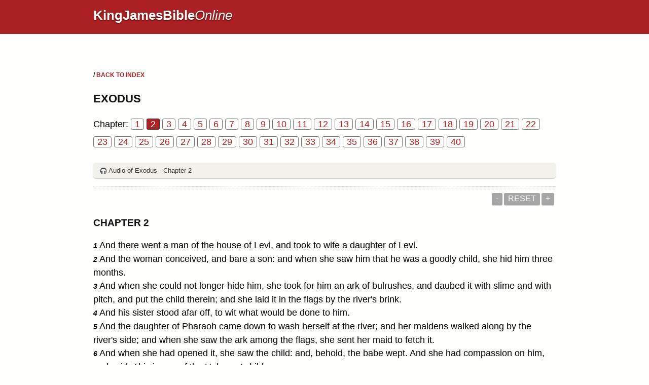

--- FILE ---
content_type: text/html
request_url: https://kingjamesbibleonline.com/exodus/chapter-2.htm
body_size: 3996
content:
<!DOCTYPE html PUBLIC "-//W3C//DTD XHTML 1.0 Transitional//EN" "https://www.w3.org/TR/xhtml1/DTD/xhtml1-transitional.dtd">
<html xmlns="https://www.w3.org/1999/xhtml" lang="en" xml:lang="en">
<head>
<meta http-equiv="Content-Type" content="text/html; charset=UTF-8" />
<title>Exodus chapter 2</title>
<meta name="description" content="Exodus, chapter 2 of the King James Version of the Holy Bible - with audio narration" />
<meta name="keywords" content="Audio, Bible, Holy, Old testament, New testament, scriptures,  salvation, faith, heaven, hell, God, Jesus" />
<!-- Mobile viewport optimisation -->
<link rel="shortcut icon" href="https://www.kingjamesbibleonline.com/favicon.ico" />
<meta name="viewport" content="width=device-width, initial-scale=1.0" />
<link rel="stylesheet" type="text/css" href="../_assets/css/css.css" />
<link rel="stylesheet" type="text/css" href="../_assets/css/style.css" />
<link rel="stylesheet" type="text/css" href="../_assets/css/page-player.css" />
<!--[if lte IE 7]>
<link href="../_assets/css/iehacks.css" rel="stylesheet" type="text/css" />
<![endif]-->
<!-- google analytics -->

<!--[if lt IE 9]>
<script src="https://html5shim.googlecode.com/svn/trunk/html5.js"></script>
<![endif]-->
<!--email-->
 <script language="javascript">
        function emailCurrentPage(){
            window.location.href="mailto:?subject="+document.title+"&body="+escape(window.location.href);
        }
    </script>
<!--/email-->	
</head><body>
<header class="ym-noprint">
<div class="ym-wrapper">
<div class="ym-wbox">
<h1><strong>KingJamesBible</strong><em>Online</em></h1>
</div>
</div>
</header>
<!--lang nav-->
<!--nav id="nav">
<div class="ym-wrapper">
<div class="ym-hlist">
<ul>
<li><a title="Home" href="../../../index.htm" target="_top">Home</a></li>
<li><a class="selected" href="../../../bibles/index.htm" target="_self">Bibles</a></li>
<li><a title="Playlist of Bible Book(s)" href="../../../bibles/audio/01_english/b02.htm" target="_top">Audio</a></li>
<li><a title="Selected Bible Verses" href="../../../bibles/verses/english/index.htm" target="_top">Verses</a></li>
<li><a title="Parallel Bibles" href="../../../bibles/parallel/n/kjv.htm" target="_top">Multi</a></li>
<li><a title="Resourcces" href="../../../bibles/resources/index.htm" target="_top">Resources</a></li>
<li><a title="Search" href="../../../bibles/search/index.htm" target="_top">Search</a></li>
<li><a title="Download this Bible [language]" href="../../../download/bibles/index.htm" target="_top">Download</a></li>
</ul>
</div>
</div>
</nav-->
<div class="ym-wrapper ym-noprint">
<div class="ym-wbox">
<!--share buttons-->
<div style="margin: 10px 1px 60px 20px;" align="right">
<!-- Facebook -->
<a title="Click to share on Facebook" href="https://www.facebook.com/sharer.php?u=https://kingjamesbibleonline.com/bibles/kj/exodus/chapter-2.htm" target="_blank"></a>
<!-- Twitter -->
<a title="Click to share on Twitter" href="https://twitter.com/share?url=https://kingjamesbibleonline.com/bibles/kj/exodus/chapter-2.htm&text=Read this page &hashtags=wordproject" target="_blank"></a>
<!-- Google+ -->
<a title="Click to share on Google plus" href="https://plus.google.com/share?url=https://kingjamesbibleonline.com/bibles/kj/exodus/chapter-2.htm" target="_blank"></a>
<!-- emailto -->
<a title="Click to share this page via email" href="javascript:emailCurrentPage()" target="_blank"></a>
</div>
<!--/share buttons-->
<div class=" ym-grid">
<div class="ym-g62 ym-gl breadCrumbs"> <!--a title="Home" href="https://www.kingjamesbibleonline.com/index.htm" target="_top">Home</a> / <a title="Bibles" href="../../index.htm" target="_self">Bibles</a--> /  <a href="../index.htm" target="_self">BACK TO INDEX</a></div>
</div>
</div>
</div>
<div id="main" class="ym-clearfix" role="main">
<div class="ym-wrapper">
<div class="ym-wbox">
<!--div class="textOptions"-->
<div class="textHeader">
<h2>Exodus</h2>
<p class="ym-noprint"> Chapter:
<a href="chapter-1.htm#0" class="chap">1</a>
<span class="chapread">2</span>
<a href="chapter-3.htm#0" class="chap">3</a> 
<a href="chapter-4.htm#0" class="chap">4</a> 
<a href="chapter-5.htm#0" class="chap">5</a> 
<a href="chapter-6.htm#0" class="chap">6</a> 
<a href="chapter-7.htm#0" class="chap">7</a> 
<a href="chapter-8.htm#0" class="chap">8</a> 
<a href="chapter-9.htm#0" class="chap">9</a> 
<a href="chapter-10.htm#0" class="chap">10</a> 
<a href="chapter-11.htm#0" class="chap">11</a> 
<a href="chapter-12.htm#0" class="chap">12</a> 
<a href="chapter-13.htm#0" class="chap">13</a> 
<a href="chapter-14.htm#0" class="chap">14</a> 
<a href="chapter-15.htm#0" class="chap">15</a> 
<a href="chapter-16.htm#0" class="chap">16</a> 
<a href="chapter-17.htm#0" class="chap">17</a> 
<a href="chapter-18.htm#0" class="chap">18</a> 
<a href="chapter-19.htm#0" class="chap">19</a> 
<a href="chapter-20.htm#0" class="chap">20</a> 
<a href="chapter-21.htm#0" class="chap">21</a> 
<a href="chapter-22.htm#0" class="chap">22</a> 
<a href="chapter-23.htm#0" class="chap">23</a> 
<a href="chapter-24.htm#0" class="chap">24</a> 
<a href="chapter-25.htm#0" class="chap">25</a> 
<a href="chapter-26.htm#0" class="chap">26</a> 
<a href="chapter-27.htm#0" class="chap">27</a> 
<a href="chapter-28.htm#0" class="chap">28</a> 
<a href="chapter-29.htm#0" class="chap">29</a> 
<a href="chapter-30.htm#0" class="chap">30</a> 
<a href="chapter-31.htm#0" class="chap">31</a> 
<a href="chapter-32.htm#0" class="chap">32</a> 
<a href="chapter-33.htm#0" class="chap">33</a> 
<a href="chapter-34.htm#0" class="chap">34</a> 
<a href="chapter-35.htm#0" class="chap">35</a> 
<a href="chapter-36.htm#0" class="chap">36</a> 
<a href="chapter-37.htm#0" class="chap">37</a> 
<a href="chapter-38.htm#0" class="chap">38</a> 
<a href="chapter-39.htm#0" class="chap">39</a> 
<a href="chapter-40.htm#0" class="chap">40</a> 
<!--end of chapters-->
</p>
<a name="0"></a>
</div><!--start audio link-->
<div class="textAudio ym-noprint"><ul class="playlist">
    <li class="noMargin">
<!--ref--><a href="http://audio5.wordfree.net/bibles/app/audio/1/2/2.mp3">Audio of Exodus - Chapter 2 </a></li><!--/audioRef-->
</ul>
</div>
<!--end audio-->
<hr />
<!--SizeText-->
<!--/div--><!--end of textOptions-->
<div style="margin: 10px 1px 20px 20px;" align="right"><a class="decreaseFont ym-button2">-</a><a class="resetFont ym-button2">Reset</a><a class="increaseFont ym-button2">+</a>
</div>
<!--/SizeText-->
<div class="textOptions"> <!--newmoved-->
<div class="textBody" id="textBody">
<h3>Chapter 2 </h3>
<!--... the Word of God:--> 
<p><span class="verse" id="1">1</span> And there went a man of the house of <span class="person">Levi</span>, and took to wife a daughter of <span class="person">Levi</span>. 
<br /><span class="verse" id="2">2</span> And the woman conceived, and bare a son: and when she saw him that he was a goodly child, she hid him three months. 
<br /><span class="verse" id="3">3</span> And when she could not longer hide him, she took for him an ark of bulrushes, and daubed it with slime and with pitch, and put the child therein; and she laid it in the flags by the river's brink. 
<br /><span class="verse" id="4">4</span> And his sister stood afar off, to wit what would be done to him. 
<br /><span class="verse" id="5">5</span> And the daughter of Pharaoh came down to wash herself at the river; and her maidens walked along by the river's side; and when she saw the ark among the flags, she sent her maid to fetch it. 
<br /><span class="verse" id="6">6</span> And when she had opened it, she saw the child: and, behold, the babe wept. And she had compassion on him, and said, This is one of the Hebrews' children. 
<br /><span class="verse" id="7">7</span> Then said his sister to Pharaoh's daughter, Shall I go and call to thee a nurse of the Hebrew women, that she may nurse the child for thee? 
<br /><span class="verse" id="8">8</span> And Pharaoh's daughter said to her, Go. And the maid went and called the child's mother. 
<br /><span class="verse" id="9">9</span> And Pharaoh's daughter said unto her, Take this child away, and nurse it for me, and I will give thee thy wages. And the woman took the child, and nursed it. 
<br /><span class="verse" id="10">10</span> And the child grew, and she brought him unto Pharaoh's daughter, and he became her son. And she called his name <span class="person">Moses</span>: and she said, Because I drew him out of the water. 
<br /><span class="verse" id="11">11</span> And it came to pass in those days, when <span class="person">Moses</span> was grown, that he went out unto his brethren, and looked on their burdens: and he spied an Egyptian smiting an Hebrew, one of his brethren. 
<br /><span class="verse" id="12">12</span> And he looked this way and that way, and when he saw that there was no man, he slew the Egyptian, and hid him in the sand. 
<br /><span class="verse" id="13">13</span> And when he went out the second day, behold, two men of the Hebrews strove together: and he said to him that did the wrong, Wherefore smitest thou thy fellow? 
<br /><span class="verse" id="14">14</span> And he said, Who made thee a prince and a judge over us? intendest thou to kill me, as thou killedst the Egyptian? And <span class="person">Moses</span> feared, and said, Surely this thing is known. 
<br /><span class="verse" id="15">15</span> Now when Pharaoh heard this thing, he sought to slay <span class="person">Moses</span>. But <span class="person">Moses</span> fled from the face of Pharaoh, and dwelt in the land of <span class="person">Midian</span>: and he sat down by a well. 
<br /><span class="verse" id="16">16</span> Now the priest of <span class="person">Midian</span> had seven daughters: and they came and drew water, and filled the troughs to water their father's flock. 
<br /><span class="verse" id="17">17</span> And the shepherds came and drove them away: but <span class="person">Moses</span> stood up and helped them, and watered their flock. 
<br /><span class="verse" id="18">18</span> And when they came to <span class="person">Reuel</span> their father, he said, How is it that ye are come so soon to day? 
<br /><span class="verse" id="19">19</span> And they said, An Egyptian delivered us out of the hand of the shepherds, and also drew water enough for us, and watered the flock. 
<br /><span class="verse" id="20">20</span> And he said unto his daughters, And where is he? why is it that ye have left the man? call him, that he may eat bread. 
<br /><span class="verse" id="21">21</span> And <span class="person">Moses</span> was content to dwell with the man: and he gave <span class="person">Moses</span> <span class="person">Zipporah</span> his daughter. 
<br /><span class="verse" id="22">22</span> And she bare him a son, and he called his name <span class="person">Gershom</span>: for he said, I have been a stranger in a strange land. 
<br /><span class="verse" id="23">23</span> And it came to pass in process of time, that the king of <span class="place">Egypt</span> died: and the children of <span class="place">Israel</span> sighed by reason of the bondage, and they cried, and their cry came up unto God by reason of the bondage. 
<br /><span class="verse" id="24">24</span> And God heard their groaning, and God remembered his covenant with <span class="person">Abraham</span>, with <span class="person">Isaac</span>, and with <span class="person">Jacob</span>. 
<br /><span class="verse" id="25">25</span> And God looked upon the children of <span class="place">Israel</span>, and God had respect unto them. 
</p>
<!--... sharper than any twoedged sword... -->
</div>
</div><!-- /textOptions -->
</div><!-- /ym-wbox end -->
</div><!-- /ym-wrapper end -->
</div><!-- /main -->
<div class="ym-wrapper">
<div class="ym-wbox">
<div class="alignRight ym-noprint">
<p><a title="Print this page" href="javascript:window.print()" class="ym-button">&nbsp;<img src="../_assets/img/printer.gif" alt="printer" width="25" height="25" align="absbottom" />&nbsp;</a> 
<a class="ym-button" title="Page TOP" href="#mytop">&nbsp;<img src="../_assets/img/arrow_up.png" alt="arrowup" width="25" height="25" align="absbottom" />&nbsp;</a>
<!--next chapter start-->
<a class="ym-button" title="Next chapter" href="chapter-3.htm#0">&nbsp;<img src="../_assets/img/arrow_right.png" alt="arrowright" align="absbottom" />&nbsp;</a></p>
<!--next chapter end-->
</div>
</div>
</div>
<footer>
<div class="ym-wrapper">
<div class="ym-wbox">
<center><p class="no-comments"> <a href="https://kingjamesbibleonline.com/genesis/chapter-1.htm"><font size="3"><button type="button">Genesis</button></font></a> <a href="https://kingjamesbibleonline.com/exodus/chapter-1.htm"><font size="3"><button type="button">Exodus</button></font></a> <a href="https://kingjamesbibleonline.com/leviticus/chapter-1.htm"><font size="3"><button type="button">Leviticus</button></font></a> <a href="https://kingjamesbibleonline.com/numbers/chapter-1.htm"><font size="3"><button type="button">Numbers</button></font></a> <a href="https://kingjamesbibleonline.com/deuteronomy/chapter-1.htm"><font size="3"><button type="button">Deuteronomy</button></font></a> <a href="https://kingjamesbibleonline.com/joshua/chapter-1.htm"><font size="3"><button type="button">Joshua</button></font></a> <a href="https://kingjamesbibleonline.com/judges/chapter-1.htm"><font size="3"><button type="button">Judges</button></font></a> <a href="https://kingjamesbibleonline.com/ruth/chapter-1.htm"><font size="3"><button type="button">Ruth</button></font></a> <a href="https://kingjamesbibleonline.com/1samuel/chapter-1.htm"><font size="3"><button type="button">1 Samuel</button></font></a> <a href="https://kingjamesbibleonline.com/2samuel/chapter-1.htm"><font size="3"><button type="button">2 Samuel</button></font></a> <a href="https://kingjamesbibleonline.com/1kings/chapter-1.htm"><font size="3"><button type="button">1 Kings</button></font></a> <a href="https://kingjamesbibleonline.com/2kings/chapter-1.htm"><font size="3"><button type="button">2 Kings</button></font></a> <a href="https://kingjamesbibleonline.com/1chronicles/chapter-1.htm"><font size="3"><button type="button">1 Chronicles</button></font></a> <a href="https://kingjamesbibleonline.com/2chronicles/chapter-1.htm"><font size="3"><button type="button">2 Chronicles</button></font></a> <a href="https://kingjamesbibleonline.com/ezra/chapter-1.htm"><font size="3"><button type="button">Ezra</button></font></a> <a href="https://kingjamesbibleonline.com/nehemiah/chapter-1.htm"><font size="3"><button type="button">Nehemiah</button></font></a> <a href="https://kingjamesbibleonline.com/esther/chapter-1.htm"><font size="3"><button type="button">Esther</button></font></a> <a href="https://kingjamesbibleonline.com/job/chapter-1.htm"><font size="3"><button type="button">Job</button></font></a> <a href="https://kingjamesbibleonline.com/psalms/chapter-1.htm"><font size="3"><button type="button">Psalms</button></font></a> <a href="https://kingjamesbibleonline.com/proverbs/chapter-1.htm"><font size="3"><button type="button">Proverbs</button></font></a> <a href="https://kingjamesbibleonline.com/ecclesiastes/chapter-1.htm"><font size="3"><button type="button">Ecclesiastes</button></font></a> <a href="https://kingjamesbibleonline.com/songofsolomon/chapter-1.htm"><font size="3"><button type="button">Song of Solomon</button></font></a> <a href="https://kingjamesbibleonline.com/isaiah/chapter-1.htm"><font size="3"><button type="button">Isaiah</button></font></a> <a href="https://kingjamesbibleonline.com/jeremiah/chapter-1.htm"><font size="3"><button type="button">Jeremiah</button></font></a> <a href="https://kingjamesbibleonline.com/lamentations/chapter-1.htm"><font size="3"><button type="button">Lamentations</button></font></a> <a href="https://kingjamesbibleonline.com/ezekiel/chapter-1.htm"><font size="3"><button type="button">Ezekiel</button></font></a> <a href="https://kingjamesbibleonline.com/daniel/chapter-1.htm"><font size="3"><button type="button">Daniel</button></font></a> <a href="https://kingjamesbibleonline.com/hosea/chapter-1.htm"><font size="3"><button type="button">Hosea</button></font></a> <a href="https://kingjamesbibleonline.com/joel/chapter-1.htm"><font size="3"><button type="button">Joel</button></font></a> <a href="https://kingjamesbibleonline.com/amos/chapter-1.htm"><font size="3"><button type="button">Amos</button></font></a> <a href="https://kingjamesbibleonline.com/obadiah/chapter-1.htm"><font size="3"><button type="button">Obadiah</button></font></a> <a href="https://kingjamesbibleonline.com/jonah/chapter-1.htm"><font size="3"><button type="button">Jonah</button></font></a> <a href="https://kingjamesbibleonline.com/micah/chapter-1.htm"><font size="3"><button type="button">Micah</button></font></a> <a href="https://kingjamesbibleonline.com/nahum/chapter-1.htm"><font size="3"><button type="button">Nahum</button></font></a> <a href="https://kingjamesbibleonline.com/habakkuk/chapter-1.htm"><font size="3"><button type="button">Habakkuk</button></font></a> <a href="https://kingjamesbibleonline.com/zephaniah/chapter-1.htm"><font size="3"><button type="button">Zephaniah</button></font></a> <a href="https://kingjamesbibleonline.com/haggai/chapter-1.htm"><font size="3"><button type="button">Haggai</button></font></a> <a href="https://kingjamesbibleonline.com/zechariah/chapter-1.htm"><font size="3"><button type="button">Zechariah</button></font></a> <a href="https://kingjamesbibleonline.com/malachi/chapter-1.htm"><font size="3"><button type="button">Malachi</button></font></a> <a href="https://kingjamesbibleonline.com/matthew/chapter-1.htm"><font size="3"><button type="button">Matthew</button></font></a> <a href="https://kingjamesbibleonline.com/mark/chapter-1.htm"><font size="3"><button type="button">Mark</button></font></a> <a href="https://kingjamesbibleonline.com/luke/chapter-1.htm"><font size="3"><button type="button">Luke</button></font></a> <a href="https://kingjamesbibleonline.com/john/chapter-1.htm"><font size="3"><button type="button">John</button></font></a> <a href="https://kingjamesbibleonline.com/acts/chapter-1.htm"><font size="3"><button type="button">Acts</button></font></a> <a href="https://kingjamesbibleonline.com/romans/chapter-1.htm"><font size="3"><button type="button">Romans</button></font></a> <a href="https://kingjamesbibleonline.com/1corinthians/chapter-1.htm"><font size="3"><button type="button">1 Corinthians</button></font></a> <a href="https://kingjamesbibleonline.com/2corinthians/chapter-1.htm"><font size="3"><button type="button">2 Corinthians</button></font></a> <a href="https://kingjamesbibleonline.com/galatians/chapter-1.htm"><font size="3"><button type="button">Galatians</button></font></a> <a href="https://kingjamesbibleonline.com/ephesians/chapter-1.htm"><font size="3"><button type="button">Ephesians</button></font></a> <a href="https://kingjamesbibleonline.com/philippians/chapter-1.htm"><font size="3"><button type="button">Philippians</button></font></a> <a href="https://kingjamesbibleonline.com/colossians/chapter-1.htm"><font size="3"><button type="button">Colossians</button></font></a> <a href="https://kingjamesbibleonline.com/1thessalonians/chapter-1.htm"><font size="3"><button type="button">1 Thessalonians</button></font></a> <a href="https://kingjamesbibleonline.com/2thessalonians/chapter-1.htm"><font size="3"><button type="button">2 Thessalonians</button></font></a> <a href="https://kingjamesbibleonline.com/1timothy/chapter-1.htm"><font size="3"><button type="button">1 Timothy</button></font></a> <a href="https://kingjamesbibleonline.com/2timothy/chapter-1.htm"><font size="3"><button type="button">2 Timothy</button></font></a> <a href="https://kingjamesbibleonline.com/titus/chapter-1.htm"><font size="3"><button type="button">Titus</button></font></a> <a href="https://kingjamesbibleonline.com/philemon/chapter-1.htm"><font size="3"><button type="button">Philemon</button></font></a> <a href="https://kingjamesbibleonline.com/hebrews/chapter-1.htm"><font size="3"><button type="button">Hebrews</button></font></a> <a href="https://kingjamesbibleonline.com/james/chapter-1.htm"><font size="3"><button type="button">James</button></font></a> <a href="https://kingjamesbibleonline.com/1peter/chapter-1.htm"><font size="3"><button type="button">1 Peter</button></font></a> <a href="https://kingjamesbibleonline.com/2peter/chapter-1.htm"><font size="3"><button type="button">2 Peter</button></font></a> <a href="https://kingjamesbibleonline.com/1john/chapter-1.htm"><font size="3"><button type="button">1 John</button></font></a> <a href="https://kingjamesbibleonline.com/2john/chapter-1.htm"><font size="3"><button type="button">2 John</button></font></a> <a href="https://kingjamesbibleonline.com/3john/chapter-1.htm"><font size="3"><button type="button">3 John</button></font></a> <a href="https://kingjamesbibleonline.com/jude/chapter-1.htm"><font size="3"><button type="button">Jude</button></font></a> <a href="https://kingjamesbibleonline.com/revelation/chapter-1.htm"><font size="3"><button type="button">Revelation</button></font></a> </p></center>
<p class="alignCenter"> &copy; <a href="https://kingjamesbibleonline.com">KingJamesBibleOnline.com</a> | <a href="https://facebook.com/kingjamesbibleverses" target="_top">Facebook</a> | <a href="https://instagram.com/kingjamesbibleverses" target="_top">Instagram</a> | 
<a href="https://pinterest.com/kjvbibleverses" target="_top">Pinterest</a> | 
<a href="https://twitter.com/kingjamesbible" target="_top">Twitter</a> |  <a href="https://youtube.com/kjvaudiobible" target="_top">YouTube</a>  
</p>
</div>
</div>
</footer>
</body></html>

--- FILE ---
content_type: text/css
request_url: https://kingjamesbibleonline.com/_assets/css/css.css
body_size: -141
content:
@import url(gray-theme.css);
@import url(base.css);
@import url(print.css);
@import url(screen-FULLPAGE-layout.css);
@import url(typography.css);
@import url(NavPanel.css);
@import url(font-awesome.min.css);

--- FILE ---
content_type: text/css
request_url: https://kingjamesbibleonline.com/_assets/css/style.css
body_size: 1840
content:
.w3_whatsapp_btn {
    background-image: url('icon.png');
    border: 1px solid rgba(0, 0, 0, 0.1);
    display: inline-block !important;
    position: relative;
    font-family: Arial,sans-serif;
    letter-spacing: .4px;
    cursor: pointer;
    font-weight: 400;
    text-transform: none;
    color: #fff;
    border-radius: 2px;
    background-color: #5cbe4a;
    background-repeat: no-repeat;
    line-height: 1.2;
    text-decoration: none;
    text-align: left;
}

.w3_whatsapp_btn_small {
    font-size: 12px;
    background-size: 16px;
    background-position: 5px 2px;
    padding: 3px 6px 3px 25px;
}

.w3_whatsapp_btn_medium {
    font-size: 16px;
    background-size: 20px;
    background-position: 4px 2px;
    padding: 4px 6px 4px 30px;
}

.w3_whatsapp_btn_large {
    font-size: 16px;
    background-size: 20px;
    background-position: 5px 5px;
    padding: 8px 6px 8px 30px;
    color: #fff;
}
a.whatsapp { color: #fff;}
/*old starts here*/
 a.special {
    color: #0000FF;
    outline: 0;
font-family: 'Raleway', sans-serif;
font-size: 11px;
text-decoration: underline;
}
.chap { 
	/*background-color: #F98A3F;*/
	border-bottom: 1px solid #333333;
	border-right: 1px solid #333333;
	border-left: 1px solid #333333;
	border-top: 1px solid #333333;
	border-color: #737373;
	padding-left: 7px;
	padding-right: 7px;
	font-size: 100%;
	font-weight: normal;
	xcolor: #EEFFFF;
	display:inline;
	line-height:200%;
	border-radius: 0.2em /*new 2019*/
}
.chapread { 
	background-color: #AA2023; /*#737373;*/
	border-bottom: 1px solid #333333;
	border-right: 1px solid #333333;
	border-left: 1px solid #333333;
	border-top: 1px solid #333333;
	padding-left: 7px;
	padding-right: 7px;
	font-size: 100%;
	font-weight: normal;
	color: #EEFFFF;
	display:inline;
	line-height:200%;
	border-radius: 0.2em /*new 2019*/
}

a.chap:hover {
  font-size: 100%; color: red; background-color: #F3F1EB; text-decoration: none
}
/* increase decrease button*/
	
	.ym-button2
	{
	display: inline-block;
	white-space: nowrap;
	background-color: 	 #a6a6a6; /* [disabled] #AA2023; */
	/* [disabled]border: 1px solid #FEFEFC; */
	-webkit-border-radius: 0.2em;
	-moz-border-radius: 0.2em;
	border-radius: 0.2em;
	color: #FEFEFC !important;
	cursor: pointer;
	font-size:.7em;
	margin: 0.1em;
	overflow: visible; /* removes extra side spacing in IE */
	text-decoration: none !important;
	padding-top: .2em;
	padding-right: 0.5em;
	padding-bottom: 0.3em;
	padding-left: 0.5em;
	line-height: 1.2em;
	-webkit-appearance: none;
	-moz-appearance: none;
	appearance: none;
	-webkit-box-shadow: 0px 1px 1px rgba(0,0,0,.2);
	-moz-box-shadow: 0px 1px 1px rgba(0,0,0,.2);
	box-shadow: 0px 1px 1px rgba(0,0,0,.2);
	text-transform: uppercase;
	}
	
.ym-button2:hover {
  background-color: #AA2023;
}
.ym-button2:active {
  background-color: #AA2023;
}
.ym-button2:visited {
  background-color: #AA2023;
}
.social-slide {
	height: 48px;
	width: 48px;
	margin: 0px 0px 0px 10px;
	float: right;
	-webkit-transition: all ease 0.3s;
	-moz-transition: all ease 0.3s;
	-o-transition: all ease 0.3s;
	-ms-transition: all ease 0.3s;
	transition: all ease 0.3s;
}
.social-slide:hover {
	background-position: 0px -48px;
	box-shadow: 0px 0px 4px 1px rgba(0,0,0,0.8);
}
.twitter-hover {
	background-image: url('../img/twitter-hover.png');
}
.facebook-hover {
	background-image: url('../img/facebook-hover.png');
}
.google-hover {
	background-image: url('../img/google-hover.png');
}
/*.linkedin-hover {
	background-image: url('../img/linkedin-hover.png');
}*/
.youtube-hover {
	background-image: url('../img/youtube-hover.png');
}
.email-hover {
	background-image: url('../img/email-hover.png');
}
/*this one in use:*/
.social-slide_2 {
	height: 30px;
	width: 30px;
	margin: 0px 0px 0px 10px;
	float: right;
	-webkit-transition: all ease 0.3s;
	-moz-transition: all ease 0.3s;
	-o-transition: all ease 0.3s;
	-ms-transition: all ease 0.3s;
	transition: all ease 0.3s;
}
.social-slide_2:hover {
	background-position: 0px -30px;
	box-shadow: 0px 0px 4px 1px rgba(0,0,0,0.0); /*change to 0,0,0,0.8 for margin*/
}
.twitter-hover_2 {
	background-image: url('../img/twitter-hover_2.png');
}
.facebook-hover_2 {
	background-image: url('../img/facebook-hover_2.png');
}
.google-hover_2 {
	background-image: url('../img/google-hover_2.png');
}
.linkedin-hover_2 {
	background-image: url('../img/linkedin-hover_2.png');
}
.email-hover_2 {
	background-image: url('../img/email-hover_2.png');
}


.logo { font-size:1.8em;
color:#FFF;
}
.background {
	background-color: #F3F1EB;
	padding: 1em;
	margin-top: 1em;
	margin-bottom: 1em;
}

.quote {
	font-variant: small-caps;
}

.red {
	color: #AA2023;
}
.word {
	color: #AA2023;
}
.centered {
	text-align:center;
}

.large {
	font-size: 1.6em;
}

.bold {
	font-weight:bold
}

.full-width {
	width: 100%;	
}
.text_ind {
	font-family: Arial, Helvetica, sans-serif;
	font-size: 18px;
	font-weight: normal;
	font-style: normal;
	}
.text_ind2 {
	font-size: 115%;
	padding-top: 10.5em;
	font-style: oblique;
	color: #000080;
	font-weight: bold;
	/* [disabled]padding-left: 0.8em; */
}
.toccolours{
	border:1px solid #aaa;
	background-color:#f9f9f9;
	padding:5px;font-size:100%
}
div.thumbinner{
	border:1px solid #cccccc;
	padding:3px !important;
	background-color:White;
	font-size:100%;
	text-align:center;
	overflow:hidden}

.textWarning {
	font-size: 70%;
	line-height: 120%;
	vertical-align: auto;
	font-weight: bold;
	margin-top: 1.4em;
}

.textOptions {
	margin-bottom: 0px;
	margin-top: 0px;
}

.textAudio {
	background-color: #FEFEFC;
	/* [disabled]padding-top: 10px; */
}

.textHeader {
	margin-bottom: 15px;
	padding-bottom: 0px;
	line-height: 140%;
	/* [disabled]margin-top: 15px; */
}
.textBody p {
	/* [disabled]border-bottom-style: solid; */
	margin-bottom: 0px;
	/* [disabled]padding-bottom: 5px; */
	/* [disabled]border-bottom-color: #E2E2E2; */
	/* [disabled]padding-top: 5px; */
	/* [disabled]border-bottom-width: 1px; */
	line-height: 1.5em !important;
}
#redborder {
	/* red at the bottom of pages */
  border: 2px;
  border-color: #AA2023;
  padding: 10px;
  border-radius: 25px;
  border-bottom: 6px solid #AA2023;
  background-colorx: lightgrey;
}
#redtop {
  border: 2px;
  border-color:#AA2126;
  padding: 10px;
  border-radius: 25px;
  border-top: 6px solid red;
  background-colorx: lightgrey;
}
#textBody br {
margin-top: 3px !important;
}

#textBody a {
	color: #000;
}
#textBody a:visited {
	text-decoration: none;
	color: #000;
	background: transparent;
}
#textBody a:hover {
	text-decoration: none;
	color: #000;
	background-color: #F3F1EB;
}
#textBody a:focus {
	text-decoration: none;
	color: #333;
	background: transparent;
}
#textBody a:active {
	text-decoration: none;
	background: transparent;
}
.verse {
	font-weight: bold;
	color: AA2023;
	font-size: 80%;
	font-style: italic;
	/* [disabled]vertical-align: super; */
}
.textNav {
	text-align: left;
	padding-top: 5px;
	padding-right: 0px;
	padding-bottom: 0px;
	padding-left: 0px;
}
.textFooter {
	text-align: right;
	padding-top: 0px;
	padding-right: 0px;
	padding-bottom: 5px;
	padding-left: 0px;
	line-height: 200%;
}
.align-right {
	text-align: right;
}

/* font resizer styles */

.fontresize {
margin: 0 0.5em 0 0;
}

.resetFont {
	font-size: 1em;
	line-height:1em;

}
.decreaseFont {
	font-size: 1em;
		line-height:1em;
}

.normalizeFont {
	font-size: 1em;
}

.increaseFont {
	font-size: 1em;
		line-height:1em;
}

#fontResizer {
margin: 0 0 1em 0;
font-size: 100%;
font-weight: bold;	

}

#fontResizer a:link {
	text-decoration: none;
}
#fontResizer a:visited {
	text-decoration: none;
}
#fontResizer a:hover {
	text-decoration: none;
}	

#fontResize, .block-fontResizer {
float: right;
margin: 0;
}
.breadCrumbs {
	font-size: 75%;
	padding-top: 0.5em;
	text-transform: none;
	font-style: normal;
	font-weight: bold;
	/* [disabled]padding-left: 0.8em; */
}

ul.list-bibles {
list-style-image: url('../img/book.png' ); 
/* [disabled nov2017]display: inline; */
padding-left: 2.0em /* [added nov2017]display: inline; */
	}
ul.list-audio {
list-style-image: url('../img/audio-headphones.png' ); 
/* [disabled nov2017]display: inline; */
padding-left: 2.0em /* [added nov2017]display: inline; */

	}
ul.list-verses {
list-style-image: url('../img/openbook.png' );
/* [disabled nov2017]display: inline; */
padding-left: 2.0em /* [added nov2017]display: inline; */
	}
ul.list-multi {
list-style-image: url('../img/multi.png' ); 
/* [disabled nov2017]display: inline; */
padding-left: 2.0em /* [added nov2017]display: inline; */
	}
ul.list-multi-2 {
list-style-image: url('../img/multi-2.png' ); 
/* [disabled nov2017]display: inline; */
padding-left: 2.0em /* [added nov2017]display: inline; */
	}
ul.list-page {
list-style-image: url('../img/page.png' ); 
/* [disabled nov2017]display: inline; */
padding-left: 2.0em /* [added nov2017]display: inline; */
	}
ul.list-download {
list-style-image: url('../img/download.png' ); 
/* [disabled nov2017]display: inline; */
padding-left: 2.0em /* [added nov2017]display: inline; */
	}
ul.list-www {
list-style-image: url('../img/www.png' ); 
/* [disabled nov2017]display: inline; */
padding-left: 2.0em /* [added nov2017]display: inline; */
	}	
blockquote {
    border-left: 4px solid #ccc;
    color: #a5a4a4;
    font-style: italic;
    margin: 30px 0 30px 15px;
    padding-left: 15px;    
}
.rslides {
  position: relative;
  list-style: none;
  overflow: hidden;
  width: 100%;
  padding: 0;
  margin: 0;
  }

.rslides ul {
	margin-top: 10px;
}
.rslides li {
  -webkit-backface-visibility: hidden;
  position: absolute;
  display: none;
  width: 100%;
  left: 0;
  top: 0;
  margin-left: 0px;
  }

.rslides li:first-child {
  position: relative;
  display: block;
  float: left;
  }

.rslides img {
  display: block;
  height: auto;
  float: left;
  width: 100%;
  border: 0;
  }

}


--- FILE ---
content_type: text/css
request_url: https://kingjamesbibleonline.com/_assets/css/page-player.css
body_size: 2306
content:
/*

 SoundManager 2: "page as playlist" example
 ------------------------------------------
 https://schillmania.com/projects/soundmanager2/

*/
.video-container {
    position: relative;
    padding-bottom: 56.25%;
    padding-top: 30px; height: 0; overflow: hidden;
}
 
.video-container iframe,
.video-container object,
.video-container embed {
    position: absolute;
    top: 0;
    left: 0;
    width: 100%;
    height: 100%;
}
.spectrum-container {
 display:none;
}

ul.use-spectrum li.sm2_playing .spectrum-container {
 position:absolute;
 left:0px;
 top:0px;
 margin-left:-266px;
 margin-top:-1px;
 display:block;
 background-color:#5588bb;
 border:1px solid #99ccff;
 border-radius:4px;
}

ul.use-spectrum .spectrum-box {
 position:relative;
 width:255px;
 font-size:1em;
 padding:2px 0px;
 height:1.2em;
 overflow:hidden;
}

ul.use-spectrum .spectrum-box .spectrum {
 position:absolute;
 left:0px;
 top:-2px;
 margin-top:20px;
 display:block;
 font-size:1px;
 width:1px;
 height:1px; /* set to 50px for a thick line, 1px for a thin line, etc. */
 overflow:hidden;
 background-color:#FEFEFC; /* FEFEFC*/
}

ul.playlist {
	list-style-type:none;
	margin:0px;
	padding:0px;
	font-size: 100%;
}

ul.playlist li {
	/* assume all items will be sounds rather than wait for onload etc. in this example.. may differ for your uses. */
		-webkit-box-shadow: 0px 1px 1px rgba(0,0,0,.2);
	-moz-box-shadow: 0px 1px 1px rgba(0,0,0,.2);
	box-shadow: 0px 1px 1px rgba(0,0,0,.2);
 position:relative;
	display:block;
	width:auto;
	font-size:80%;
	color:#666;
	padding-top:6px;
	padding-bottom:6px;
	padding-left:30px;
	padding-right:5px;
	border:none;
	/* letter-spacing:-1px; ZOMG WEB X.0. ;) */
	background-color:#F3F1EB; /* F3F1EB*/
	-webkit-border-radius:5px;
	-moz-border-radius:5px;
	border-radius:5px;
	-webkit-transition-property: hover;
	-webkit-transition: background-color 0.15s ease-in-out;
	-moz-transition: background-color 0.15s linear 0s; /* firefox 4 */
	-o-transition-property: background-color; /* opera 10.5 */
	-o-transition-duration: 0.15s;
	margin-top: 5px;
	margin-bottom: 5px;
	background-image:url(../img/audio-headphones.png);
	background-position:10px 50%;
	background-repeat:no-repeat;

}

ul.playlist li a {
 display:block;
 text-decoration:none;
 font-weight:normal;
 color:#333;
 font-size:100%;
 outline:none;
 position:relative;
 z-index:2;
}

ul.playlist li.sm2_playing,
ul.playlist li.sm2_paused,
ul.playlist li.sm2_playing a {
	color:#222;
	border-radius:3px;
}

ul.playlist li:hover {
	background-color:#EFEDE4;
	-webkit-box-shadow: 0px 1px 1px rgba(0,0,0,.4);
	-moz-box-shadow: 0px 1px 1px rgba(0,0,0,.4);
	box-shadow: 0px 1px 1px rgba(0,0,0,.4);
}

ul.playlist li:hover a {
 color:#222;
}

ul.playlist li.sm2_playing,
ul.playlist li.sm2_playing:hover {
	background:#cbc0a9 url(../img/audio-pause.png) no-repeat 10px 50%; /*img/audio-play.png*/
}

ul.playlist li.sm2_paused {
	background:#E2DCCF url(../img/audio-play.png) no-repeat 10px 50%;/*img/audio-pause.png*/
}

ul.playlist li.sm2_playing:hover a,
ul.playlist li.sm2_paused a {
	color:#333;
}

ul.playlist li .controls {
 display:none;
}

ul.playlist li .peak,
ul.playlist.use-peak li .peak {
 display:none;
 position:absolute;
 top:0.55em;
 right:0.5em;
}

ul.playlist li.sm2_playing .controls,
ul.playlist li.sm2_paused .controls {
 position:relative;
 display:block;
}

ul.playlist.use-peak li.sm2_playing .peak,
ul.playlist.use-peak li.sm2_paused .peak {
 display:inline;
 display:inline-block;
}

ul.playlist.use-peak li .peak {
 display:none; /* IE 7 */
}

ul.playlist li.sm2_paused .controls {
 background-color:#666;
}

ul.playlist li:hover .controls .statusbar {
 position:relative;
 cursor:ew-resize;
 cursor:-moz-grab;
 cursor:grab;
}

ul.playlist li.sm2_paused .controls .statusbar {
 background-color:#ccc;
}

ul.playlist li .controls {
	position:relative;
	margin-top:0.25em;
	margin-bottom:0.25em;
	background-color:#CCC;
}

ul.playlist li .controls .statusbar {
	position:relative;
	height:0.5em;
	background-color:#999;
	border:2px solid #FEFEFC;
	border-radius:2px;
	overflow:hidden;
	cursor:-moz-grab;
	cursor:grab;
}

ul.playlist li .controls.dragging .statusbar {
 cursor:-moz-grabbing;
 cursor:grabbing;
}

ul.playlist li .controls .statusbar .position,
ul.playlist li .controls .statusbar .loading,
ul.playlist li .controls .statusbar .annotation {
 position:absolute;
 left:0px;
 top:0px;
 height:0.5em;
}

ul.playlist li .controls .statusbar .position {
	background-color:#333;
	border-right:3px solid #9D261D;
	border-radius:3px;
}

ul.playlist li.sm2_paused .controls .statusbar .position {
 background-color:#666;
 border-color:#666;
}

ul.playlist li .controls .statusbar .loading {
 background-color:#eee;
}

ul.playlist li .controls .statusbar .position,
ul.playlist li .controls .statusbar .loading {
 width:0px;
}

ul.playlist li.sm2_playing a.sm2_link,
ul.playlist li.sm2_paused a.sm2_link {
 margin-right:4.5em; /* room for timing stuff */
}

ul.playlist li .timing {
	position:absolute;
	display:none;
	text-align:right;
	right:1em;
	top:1em;
	width:auto;
	height:1em;
	padding:3px 5px;
	background-color:#333;
	border:1px solid #999;
	border-radius:4px;
	letter-spacing:0px;
	font:55% monaco,"VT-100","lucida console",courier,system;
	line-height:1em;
	vertical-align:middle;
	color:#FEFEFC
}

ul.playlist.use-peak li .timing {
 right:4.25em;
}

ul.playlist li:hover .timing {
 z-index:2;
}

ul.playlist li .timing div.sm2_timing {
 margin:0px;
 padding:0px;
 margin-top:-1em;
}

ul.playlist li.sm2_playing .timing,
ul.playlist li.sm2_paused .timing {
 display:block;
}

ul.playlist li.sm2_paused .timing .sm2_position {
 text-decoration:blink; /* hee hee. first actual appropriate use? :D */
}

ul.playlist li.sm2_paused .timing,
ul.playlist.use-peak li.sm2_paused .peak {
	background-color:#666;
	border-color:#ccc;
}

/* peak data */

/* ul.playlist ... */

ul.playlist.use-peak li .peak {
 display:none;
 zoom:1;
 border:1px solid #99ccff;
 padding:2px;
 height:0.55em;
 border-radius:4px;
 background-color:#5588bb;
 width:0.8em;
 height:0.55em;
 margin-top:-3px;
}

ul.playlist.use-peak li .peak-box {
 position:relative;
 width:100%;
 height:0.55em;
 overflow:hidden;
}

ul.playlist li .peak .l,
ul.playlist li .peak .r {
 position:absolute;
 left:0px;
 top:0px;
 width:7px;
 height:50px;
 background:#FEFEFC;
 border:1px solid #FEFEFC;
 border-radius:1px;
 margin-top:1em;
}

ul.playlist li .peak .l {
 margin-right:1px;
}

ul.playlist li .peak .r {
 left:10px;
}

#control-template {
 display:none;
}
.noMargin {
	margin: 0px;
}

/**
 * SoundManager 2 + useFlashBlock
 * ------------------------------
 * Flash positioning and flashblock / clicktoflash handling
 */

#sm2-container {
 /**
  * where the SM2 flash movie goes. by default, relative container.
  * set relative or absolute here, and don't touch it later or bad things will happen (see below comments.)
  */
 position: absolute;
 width: 1px;
 height: 1px;
 overflow: hidden;
 /* screw IE 6, just make it display nice */
 _overflow: hidden;
}

#sm2-container object,
#sm2-container embed {
 /**
  * the actual SWF movie bit.
  * important: The SWF needs to be able to be moved off-screen without display: or position: changes.
  * changing display: or position: or overflow: here or on parent can cause SWF reload or other weird issues after unblock
  * e.g., SM2 starts but strange errors, no whileplaying() etc.
  */
 width: 48px;
 height: 48px;
 /* some flash blockers may also respect this rule */
 max-width: 48px;
 max-height: 48px;
}

#sm2-container.swf_timedout {
 /* expand to show the timed-out SWF content */
 position: relative;
 width: 48px;
 height: 48px;
}

#sm2-container.swf_timedout,
#sm2-container.swf_timedout object,
#sm2-container.swf_timedout embed {
 /**
  * when SM2 didn't start normally, time-out case. flash blocked, missing SWF, no flash?
  * 48px square flash placeholder is typically used by blockers.
  */
 min-width: 48px;
 min-height: 48px;
}

#sm2-container.swf_unblocked {
 /* SWF unblocked, or was never blocked to begin with; try to collapse container as much as possible. */
 width: 1px;
 height: 1px;
}

#sm2-container.swf_loaded object,
#sm2-container.swf_loaded embed,
#sm2-container.swf_unblocked object,
#sm2-container.swf_unblocked embed {
 /* hide flash off-screen (relative to container) when it has loaded OK */
 left: -9999em;
 top: -9999em;
}

#sm2-container.swf_error {
 /* when there is a fatal error (flash loaded, but SM2 failed) */
 display: none;
}

#sm2-container.high_performance,
#sm2-container.high_performance.swf_timeout {
 /* "high performance" case: keep on-screen at all times */
 position: absolute;
 position: fixed;
}

#sm2-container.high_performance {
 overflow: hidden;
 _top: -9999px; /* IE 6 hax, no position:fixed */
 _left: -9999px;
 bottom: 0px;
 left: 0px;
 /**
  * special case: show at first with w/h, hide when unblocked.
  * might be bad/annoying.
  * try to stay within ClickToFlash "invisible" limits (so it won't be blocked.)
  */
 z-index: 99; /* try to stay on top */
}

#sm2-container.high_performance.swf_loaded,
#sm2-container.high_performance.swf_unblocked {
 z-index: auto;
}

#sm2-container.high_performance.swf_loaded,
#sm2-container.high_performance.swf_unblocked,
#sm2-container.high_performance.swf_unblocked object,
#sm2-container.high_performance.swf_unblocked embed {
 /**
  * 8x8px is required minimum to load in fx/win32 in some cases(?)
  * 6x6+ good for fast performance, even better when on-screen via position:fixed
  * also, clickToFlash (Safari <5.1) may auto-load "invisible" SWFs at this size
  */
 height: 8px;
 width: 8px;
}

#sm2-container.high_performance.swf_loaded {
 /* stay bottom/left */
 top: auto;
 bottom: 0px;
 left: 0px;
}

#sm2-container.high_performance.swf_loaded object,
#sm2-container.high_performance.swf_loaded embed,
#sm2-container.high_performance.swf_unblocked object,
#sm2-container.high_performance.swf_unblocked embed {
 /* high-performance case must stay on-screen */
 left: auto;
 top: auto;
}

#sm2-container.high_performance.swf_timedout {
 z-index: 99; /* try to stay on top */
}

--- FILE ---
content_type: text/css
request_url: https://kingjamesbibleonline.com/_assets/css/gray-theme.css
body_size: 2048
content:
@media screen and (min-width: 0px){

	/**
	* @section general width settings for formular elements in modern browsers
	*          switching to CSS3 box modell "border-box" for perfect flexible forms
	*
	* Styling for: <labels>, <input>, <textarea> and <select>
	*
	*/

	.ym-form input,
	.ym-form input,
	.ym-form textarea,
	.ym-form select {
	-webkit-box-sizing: border-box;
	-moz-box-sizing: border-box;
	-ms-box-sizing: border-box;
	box-sizing: border-box;
	font: Georgia, "Times New Roman", Times, serif;
	width:100%;
	border-width: 0px;
	-webkit-appearance: none;
	-moz-appearance: none;
	appearance: none;
	padding: 0.5em;
	-webkit-box-shadow: none;
	-moz-box-shadow: none;
	box-shadow: none;
	-webkit-border-radius: 0.2em;
	-moz-border-radius: 0.2em;
	border-radius: 0.2em;
	}

	.ym-columnar label {
		-webkit-box-sizing: border-box;
		-moz-box-sizing: border-box;
		-ms-box-sizing: border-box;
		box-sizing: border-box;
	}

	.ym-columnar .ym-fbox-select select,
	.ym-columnar .ym-fbox-text input,
	.ym-columnar .ym-fbox-text textarea { width:70%; }

	.ym-full .ym-fbox-select select,
	.ym-full .ym-fbox-text input,
	.ym-full .ym-fbox-text textarea { width:100%; }
}

@media screen, projection {

	/**
	* @section general form styling
	*
	* Styling for: <form>, <fieldset>, <legend>, <label> and rows (class="ym-fbox-[xxx]")
	*
	*/
	.ym-form {
	font: Georgia, "Times New Roman", Times, serif;
	background:#F3F1EB;
	border:2px #fff solid;
	margin: 1.5em 0 0 0;
	padding: 0em 1em 1em 1em;
	-webkit-box-shadow: 0 0 4px #ddd;
	-moz-box-shadow: 0 0 4px #ddd;
	box-shadow: 0 0 4px #ddd;
	-webkit-border-radius: 0.2em;
	-moz-border-radius: 0.2em;
	border-radius: 0.2em;
	}

	.ym-form fieldset {
		position:static;
		background:transparent;
		margin: 0.75em 0 0.75em 0;
		padding: 0 0.5em;
	}

	.ym-form legend {
		background:transparent;
		color:#000;
		font-size:1.2em;
		line-height:1.25em;
		font-weight:bold;
		padding:0 0.5em;
	}

	.ym-form label {
	color:#222;
	line-height: 2em;
	margin-top: 1em;
	}

	.ym-label {
		color: #666;
		padding-top: 0.25em;
	}

	.ym-form .ym-form div.ym-fbox-check:focus + label {
		color:#000;
	}

	/* styling containing DIV elements | Gestaltung der kapselnden DIV-Elemente */
	.ym-form div.ym-fbox-text,
	.ym-form div.ym-fbox-select,
	.ym-form div.ym-fbox-check,
	.ym-form div.ym-fbox-button {
		padding: 0.3em 1em;
		margin-bottom: 0.5em;
	}

	.ym-form div.ym-fbox-button {
		background: #ececec;
		border-top: 1px #e0e0e0 solid;
		padding:0 1em 1.5em 1em;
		margin: 0;
	}

	.ym-form .ym-gbox {
		padding: 0 0.5em;
		margin-right: 0;
	}

	.ym-form h6 {
		color: #000;
		margin: 1em 0 0 1em;
	}

	/**
	* @section styling form elements
	*
	* Styling for: Input, Textarea, Select ...
	*
	*/

	/* styling standard form elements with 'almost' equal flexible width */
	/* Gestaltung der einzelnen Formularelemente mit annähend gleicher Breite */
	.ym-form .ym-fbox-text input,
	.ym-form .ym-fbox-text textarea {
		font-family: Georgia, "Times New Roman", Times, serif;
		line-height: 1em;
		padding: 0.25em 0.3em;
		margin-top: -2px;
	}

	.ym-form .ym-fbox-select select {
		line-height: 1em;
		padding: 0.25em 2px 0.25em 1px;
		margin-top: -2px;
	}

	/* proportional fonts for all form elements */
	.ym-form input,
	.ym-form textarea,
	.ym-form select,
	.ym-form optgroup {
	font-family: Georgia, "Times New Roman", Times, serif;
	border:1px solid #CCC;
	-webkit-appearance: none;
	-moz-appearance: none;
	appearance: none;
	}

	.ym-form optgroup {
		font-style:normal;
		font-weight:bold;
	}

	.ym-form .ym-fbox-text input,
	.ym-form .ym-fbox-text textarea,
	.ym-form .ym-fbox-select select {
		border:1px solid #ddd;
	}

	/* General form styling	| Allgemeine Formatierung des Formulars */
	.ym-form .ym-message {
		color:#666;
		margin-bottom:0.5em;
	}

	/* Highlight mandatory fields | Pflichtfeldkennzeichnung hervorheben */
	.ym-form .ym-required {
		color:#800;
		font-weight:bold;
	}

	/* form validation highlight colors */
	.ym-form input:valid,
	.ym-form textarea:valid { background-color: #FEFEFC; }
	.ym-form input:invalid,
	.ym-form textarea:invalid { background-color: #fdd; }

	/**
	* @section error messages
	*
	*/

	.ym-form .ym-error label {
		color:#800;
		font-weight:normal;
	}

	.ym-form .ym-error input,
	.ym-form .ym-error select,
	.ym-form .ym-error textarea {
		border: 1px #800 solid;
	}

	.ym-form .ym-error input:hover,
	.ym-form .ym-error input:focus,
	.ym-form .ym-error select:hover,
	.ym-form .ym-error select:focus,
	.ym-form .ym-error textarea:hover,
	.ym-form .ym-error textarea:focus {
		border: 1px #800 solid !important;
	}

	.ym-form .ym-error .ym-message {
		color:#800;
		font-weight: bold;
		margin-top: 0;
	}

	/* :hover and :focus status on form fields | Effekt zur Hervorhebung von Formularfeldern bei :hover oder :focus */
	.ym-form div.ym-fbox-text input:focus,
	.ym-form div select:focus,
	.ym-form div textarea:focus,
	.ym-form div.ym-fbox-text input:hover,
	.ym-form div select:hover,
	.ym-form div textarea:hover,
	.ym-form div.ym-fbox-text input:active,
	.ym-form div select:active,
	.ym-form div textarea:active {
		border:1px #888 solid;
		background:#FEFEFC;
	}

	/**
	* @section Buttons
	*
	* inspired from: Catalin Rosu (https://www.red-team-design.com/just-another-awesome-css3-buttons)
	*/

	.ym-button,
	.ym-form button,
	.ym-form input[type="button"],
	.ym-form input[type="reset"],
	.ym-form input[type="submit"] {
	display: inline-block;
	white-space: nowrap;
	background-color: #AA2023; /* [disabled] #AA2023; */
	/* [disabled]border: 1px solid #FEFEFC; */
	-webkit-border-radius: 0.2em;
	-moz-border-radius: 0.2em;
	border-radius: 0.2em;
	color: #FEFEFC !important;
	cursor: pointer;
	font-size:.7em;
	margin: 0.1em;
	overflow: visible; /* removes extra side spacing in IE */
	text-decoration: none !important;
	padding-top: .2em;
	padding-right: 0.5em;
	padding-bottom: 0.3em;
	padding-left: 0.5em;
	line-height: 1.2em;
	-webkit-appearance: none;
	-moz-appearance: none;
	appearance: none;
	-webkit-box-shadow: 0px 1px 1px rgba(0,0,0,.2);
	-moz-box-shadow: 0px 1px 1px rgba(0,0,0,.2);
	box-shadow: 0px 1px 1px rgba(0,0,0,.2);
	text-transform: uppercase;
	}

	.ym-form button:hover,
	.ym-form input[type="button"]:hover,
	.ym-form input[type="reset"]:hover,
	.ym-form input[type="submit"]:hover,
	.ym-button:hover {
	background-color: #AA2023;
	/* [disabled]text-shadow: 0 1px 1px rgba(0,0,0,.3); */
	-webkit-box-shadow: 0px 1px 1px rgba(0,0,0,.4);
	-moz-box-shadow: 0px 1px 1px rgba(0,0,0,.4);
	box-shadow: 0px 1px 1px rgba(0,0,0,.4);
	}

	.ym-form button:active,
	.ym-form input[type="button"]:active,
	.ym-form input[type="reset"]:active,
	.ym-form input[type="submit"]:active,
	.ym-button:active {
	background-color: #AA2023;
	-webkit-box-shadow: 0px 1px 1px rgba(0,0,0,.4) inset;
	-moz-box-shadow: 0px 1px 1px rgba(0,0,0,.4) inset;
	box-shadow: 0px 1px 1px rgba(0,0,0,.4) inset;
	/* [disabled]box-shadow: 2px 2px 3px rgba(0,0,0,.2) inset; */
	position: relative;
	top: 1px;
	}

	.ym-form button:focus,
	.ym-form input[type="button"]:focus,
	.ym-form input[type="reset"]:focus,
	.ym-form input[type="submit"]:focus,
	.ym-button:focus {
		outline: 0;
		background: #AA2023;
	}
	/* increase decrease button
	
	.ym-button2,
	.ym-form button2,
	.ym-form input[type="button"],
	.ym-form input[type="reset"],
	.ym-form input[type="submit"] {
	display: inline-block;
	white-space: nowrap;
	background-color: 	 #a6a6a6; /* [disabled] #AA2023; */
	/* [disabled]border: 1px solid #FEFEFC; 
	-webkit-border-radius: 0.2em;
	-moz-border-radius: 0.2em;
	border-radius: 0.2em;
	color: #FEFEFC !important;
	cursor: pointer;
	font-size:.7em;
	margin: 0.1em;
	overflow: visible; /* removes extra side spacing in IE 
	text-decoration: none !important;
	padding-top: .2em;
	padding-right: 0.5em;
	padding-bottom: 0.3em;
	padding-left: 0.5em;
	line-height: 1.2em;
	-webkit-appearance: none;
	-moz-appearance: none;
	appearance: none;
	-webkit-box-shadow: 0px 1px 1px rgba(0,0,0,.2);
	-moz-box-shadow: 0px 1px 1px rgba(0,0,0,.2);
	box-shadow: 0px 1px 1px rgba(0,0,0,.2);
	text-transform: uppercase;*/
	}
.ym-button2:hover {
  font-size: 100%; color: red; background-color: #AA2023; text-decoration: none
}

#contact-button {
	font-family: Georgia, "Times New Roman", Times, serif;
	padding-top: 0.2em !important;
	padding-right: 0.5em !important;
	padding-bottom: 0.2em !important;
	padding-left: 0.5em !important;
	width: 120px;
	line-height: 2em;
	-webkit-box-shadow: 0px 1px 1px rgba(0,0,0,.3);
	-moz-box-shadow: 0px 1px 1px rgba(0,0,0,.3);
	box-shadow: 0px 1px 1px rgba(0,0,0,.3);
	border-top-style: none;
	border-right-style: none;
	border-bottom-style: none;
	border-left-style: none;
	-webkit-appearance: none;
	-moz-appearance: none;
	appearance: none;
}

#searchInput {
	-webkit-border-radius: 0.2em;
	-moz-border-radius: 0.2em;
	border-radius: 0.2em;
	-webkit-box-sizing: border-box;
	-moz-box-sizing: border-box;
	-ms-box-sizing: border-box;
	box-sizing: border-box;
	-webkit-border-radius: 0.2em;
	-moz-border-radius: 0.2em;
	border-radius: 0.2em;
	font-family: Georgia, "Times New Roman", Times, serif;
	width:50%;
	border:1px solid #CCC;
	-webkit-appearance: none;
	-moz-appearance: none;
	appearance: none;
	padding: 0.5em;
	-webkit-box-shadow: none;
	-moz-box-shadow: none;
	box-shadow: none;
	height: 2em;
	overflow: visible; /* removes extra side spacing in IE */
}
#searchButton {
	display: inline-block;
	white-space: nowrap;
	background-color: #AA2023;
	/* [disabled]border: 1px solid #FEFEFC; */
	-webkit-border-radius: 0.2em;
	-moz-border-radius: 0.2em;
	border-radius: 0.2em;
	color: #FEFEFC !important;
	cursor: pointer;
	font-family: Georgia, "Times New Roman", Times, serif;
	padding-top: 0.2em !important;
	padding-right: 0.7em !important;
	padding-bottom: 0.2em !important;
	padding-left: 0.7em !important;
	height: 2em;
	-webkit-box-shadow: 0px 1px 1px rgba(0,0,0,.3);
	-moz-box-shadow: 0px 1px 1px rgba(0,0,0,.3);
	box-shadow: 0px 1px 1px rgba(0,0,0,.3);
	border-top-style: none;
	border-right-style: none;
	border-bottom-style: none;
	border-left-style: none;
	-webkit-appearance: none;
	-moz-appearance: none;
	appearance: none;
}
	
	/* removes extra inner spacing in Firefox */
	.ym-form button::-moz-focus-inner {
		border: 0;
		padding: 0;
	}

	/* If line-height can't be modified, then fix Firefox spacing with padding */
	.ym-form input[type=button]::-moz-focus-inner,
	.ym-form input[type=reset]::-moz-focus-inner,
	.ym-form input[type=submit]::-moz-focus-inner {
		padding: .4em;
	}

	/* The disabled styles */
	.ym-form button[disabled],
	.ym-form button[disabled]:hover,
	.ym-form input[type=button][disabled],
	.ym-form input[type=button][disabled]:hover,
	.ym-form input[type=reset][disabled],
	.ym-form input[type=reset][disabled]:hover,
	.ym-form input[type=submit][disabled],
	.ym-form input[type=submit][disabled]:hover,
	.ym-button.ym-disabled,
	.ym-button.ym-disabled:hover {
		background: #eee;
		color: #aaa !important;
		border-color: #aaa;
		cursor: default;
		text-shadow: none;
		position: static;
		-webkit-box-shadow: none;
		-moz-box-shadow: none;
		box-shadow: none;
	}

	/* ie6 support styles - redefined buttons, because of missing support for attribute selectors */
	* html .ym-button,
	* html .ym-form button {
		display: inline-block;
		white-space: nowrap;
		background-color: #ccc;
		filter: progid:DXImageTransform.Microsoft.gradient(startColorStr='#eeeeee', EndColorStr='#cccccc');
		border: 1px solid #777;
		color: #333 !important;
		cursor: pointer;
		font: normal 1em/2em Helvetica, Helvetica, sans-serif;
		margin: 1.5em 0.75em 0 0;
		padding: 0 1.5em;
		overflow: visible; /* removes extra side spacing in IE */
		text-decoration: none !important;
	}

	* html .ym-form button:focus,
	* html .ym-button:focus {
		outline: 0;
		background: #fafafa;
	}

	* html .ym-form button:hover,
	* html .ym-button:hover {
		background-color: #ddd;
		filter: progid:DXImageTransform.Microsoft.gradient(startColorStr='#fafafa', EndColorStr='#dddddd');
	}

	* html .ym-form button:active,
	* html .ym-button:active {
		background-color: #bbb;
		filter: progid:DXImageTransform.Microsoft.gradient(startColorStr='#cccccc', EndColorStr='#bbbbbb');
		position: relative;
		top: 1px;
	}

	* html .ym-button.ym-disabled,
	* html .ym-button.ym-disabled:hover {
		background: #eee;
		color: #aaa !important;
		border-color: #aaa;
		cursor: default;
		text-shadow: none;
		position: static;
	}
}


--- FILE ---
content_type: text/css
request_url: https://kingjamesbibleonline.com/_assets/css/base.css
body_size: 3144
content:
@media all {

	/**
	* @section CSS-Normalisation Module
	*/

	/* (en) Global reset of paddings and margins for all HTML elements */
	/* (de) Globales Zurücksetzen der Innen- und Außenabstände für alle HTML-Elemente */
	* { margin:0; padding:0; }

	/* (en) Correction:margin/padding reset caused too small select boxes. */
	/* (de) Korrektur:Das Zurücksetzen der Abstände verursacht zu kleine Selectboxen. */
	option { padding-left:0.4em; } /* LTR */
	select { padding:1px; }

	/**
	* (en) Global fix of the Italics bugs in IE 5.x and IE 6
	* (de) Globale Korrektur des Italics Bugs des IE 5.x und IE 6
	*
	* @bugfix
	* @affected   IE 5.x/Win, IE6
	* @css-for    IE 5.x/Win, IE6
	* @valid      yes
	*/
	* html body * { overflow:visible; }

	body {
	/* (en) Fix for rounding errors when scaling font sizes in older versions of Opera browser */
		/* (de) Beseitigung von Rundungsfehler beim Skalieren von Schriftgrößen in älteren Opera Versionen */
	font-size:100%;
	color:#000;
	text-align:left; /* LTR */
	background-color: #FEFEFC;
	}

	/* (en) avoid visible outlines on DIV containers in Webkit browsers */
	/* (de) Vermeidung sichtbarer Outline-Rahmen in Webkit-Browsern */
	div:target { outline:0 none; }

	/* (en) HTML 5 - adjusting visual formatting model to block level */
	/* (en) HTML 5 - Anpassung des visuellen Formatmodells auf Blockelemente */
	article,aside,details,figcaption,figure,
	footer,header,hgroup,nav,section {
		display:block;
	}

	/* (en) HTML5 - default media element styles */
	/* (de) HTML5 - Standard Eigenschaften für Media-Elemente */
	audio,
	canvas,
	video {
		display: inline-block;
	}

	/* (en) HTML5 - don't show <audio> element if there aren't controls */
	/* (de) HTML5 - <audio> ohne Kontrollelemente sollten nicht angezeigt werden */
	audio:not([controls]) {
		display: none;
	}

	/* (en) HTML5 - add missing styling in IE & old FF for hidden attribute  */
	/* (de) HTML5 - Eigenschaften für das hidden-Attribut in älteren IEs und FF nachrüsten */
	[hidden] {
		display: none;
	}

	/* (en) force consistant appearance of input[type="search"] elements in all browser  */
	/* (de) Einheitliches Erscheinungsbild für input[type="search"] Elemente erzwingen  */
	input[type="search"] {
		-webkit-appearance: textfield;
	}
	input[type="search"]::-webkit-search-decoration {
		-webkit-appearance: none;
	}

	/* (en) Clear borders for <fieldset> and <img> elements */
	/* (de) Rahmen für <fieldset> und <img> Elemente löschen */
	fieldset, img { border:0 solid; }

	/* (en) new standard values for lists, blockquote, cite and tables */
	/* (de) Neue Standardwerte für Listen, Zitate und Tabellen */
	ul, ol, dl { margin:0 0 1em 1em; } /* LTR */
	li {
	line-height:1.5em;
	margin-left:0.8em; /* LTR */
	}

	dt { font-weight:bold; }
	dd { margin:0 0 1em 0.8em; } /* LTR */

	blockquote { margin:0 0 1em 0.8em; } /* LTR */
	q { quotes: none; }

	blockquote:before, blockquote:after,
	q:before, q:after { content: ''; content:none }

	table {
		border-collapse: collapse;
		border-spacing: 0;
	}

 	/**
	* @section Float Handling Module
	*/

	/* (en) clearfix method for clearing floats */
	/* (de) Clearfix-Methode zum Clearen der Float-Umgebungen */
	.ym-clearfix:before {
		content:"";
		display:table;
	}
	.ym-clearfix:after {
		clear:both;
		content:".";
		display:block;
		font-size:0;
		height:0;
		visibility:hidden;
	}

	/* (en) alternative solutions to contain floats */
	/* (de) Alternative Methoden zum Einschließen von Float-Umgebungen */
	.ym-contain-dt { display:table; width: 100%; overflow: visible; }
	.ym-contain-oh { overflow:hidden; width:100%; display:block; }
	.ym-contain-fl { float:left; width:100%; }

	/**
	* @section Accessibility Module
	*
	* (en) skip links and hidden content
	* (de) Skip-Links und versteckte Inhalte
	*/

	/* (en) classes for invisible elements in the base layout */
	/* (de) Klassen für unsichtbare Elemente im Basislayout */
	.ym-skip,
	.ym-hideme,
	.ym-print {
		position:absolute;
		top:-32768px;
		left:-32768px; /* LTR */
	}

	/* (en) make skip links visible when using tab navigation */
	/* (de) Skip-Links für Tab-Navigation sichtbar schalten */
	.ym-skip:focus,
	.ym-skip:active {
		position:static;
		top:0;
		left:0;
	}

	/* skiplinks:technical setup */
	.ym-skiplinks {
		position:absolute;
		top:0px;
		left:-32768px;
		z-index:1000;
		width:100%;
		margin:0;
		padding:0;
		list-style-type:none;
	}

	.ym-skiplinks .ym-skip:focus,
	.ym-skiplinks .ym-skip:active {
		left:32768px;
		outline:0 none;
		position:absolute;
		width:100%;
	}
}

@media screen, projection {

	/**
	* @section Column Module
	*
	* default column config:
	* |-------------------------------|
	* | col1    | col3      | col2    |
	* | 20%     | flexible  | 20%     |
	* |-------------------------------|
	*/

	.ym-column { display:table; width:100%; }

	.ym-col1 { float:left; width:20%; }
	.ym-col2 { float:right; width:20%; }
	.ym-col3 { width:auto; margin:0 20%; }

	.ym-cbox { padding: 0 10px }
	.ym-cbox-left { padding: 0 10px 0 0 }
	.ym-cbox-right { padding: 0 0 0 10px }

	/* (en) IE-Clearing:Only used in Internet Explorer, switched on in iehacks.css */
	/* (de) IE-Clearing:Benötigt nur der Internet Explorer und über iehacks.css zugeschaltet */
	.ym-ie-clearing { display:none; }

	/**
	* @section Grid Module
	*
	*/

	.ym-grid {
		display:table;
		width:100%;
		table-layout:fixed;
		list-style-type: none;
		padding-left:0;
		padding-right:0;
		margin-left:0;
		margin-right:0;
	}

	.ym-gl { float:left; margin: 0; }
	.ym-gr { float:right; margin: 0 0 0 -5px; }

	.ym-g20 { width:20%; }
	.ym-g40 { width:40%; }
	.ym-g60 { width:60%; }
	.ym-g80 { width:80%; }
	.ym-g25 { width:25%; }
	.ym-g33 { width:33.333%; }
	.ym-g50 { width:50%; }
	.ym-g66 { width:66.666%; }
	.ym-g75 { width:75%; }
	.ym-g38 { width:38.2%; }
	.ym-g62 { width:61.8%; }

	.ym-gbox { padding: 0 10px }
	.ym-gbox-left { padding: 0 10px 0 0 }
	.ym-gbox-right { padding: 0 0 0 10px }

	.ym-equalize { overflow:hidden; }

	.ym-equalize > [class*="ym-g"] {
		display:table-cell;
		float:none;
		margin:0;
		vertical-align:top;
	}

	.ym-equalize > [class*="ym-g"] > [class*="ym-gbox"] {
		padding-bottom: 10000px;
		margin-bottom: -10000px
	}
}

@media all {

   /**
	* @section Form Module
	*
	* Vertical-Forms - technical base (standard)
	*
	* |-------------------------------|
	* | form                          |
	* |-------------------------------|
	* |   label                       |
	* |   input / select / textarea   |
	* |-------------------------------|
	* | /form                         |
	* |-------------------------------|
	*
	* (en) Styling of forms where both label and input/select/textarea are styled with display:block;
	* (de) Formulargestaltung, bei der sowohl label als auch input/select/textarea mit display:block; gestaltet werden
	*/

	.ym-form,
	.ym-form fieldset { overflow:hidden; }

	.ym-form div { position:relative; }
	
	.ym-form label,
	.ym-form .ym-message {
		position:relative;
		display:block; /* important for Safari */
	}

	.ym-form .ym-fbox-check label {
		display:inline;
	}

	.ym-form input,
	.ym-form textarea { cursor:text; }

	.ym-form input[type="checkbox"],
	.ym-form input[type="radio"],
	.ym-form select,
	.ym-form label { cursor:pointer; }

	/* small adjustments for Internet Explorer - all versions */
	.ym-form textarea { overflow: auto; }

	/* Hiding of hidden fields (otherwise ugly spaces in Firefox) | Versteckte Felder wirklich verstecken (sonst ggf. häßliche Lücken im Firefox) */
	.ym-form input[type=hidden] { display:none !important; }

	/* styling containing DIV elements | Gestaltung der kapselnden DIV-Elemente */
	.ym-form .ym-fbox-text:before,
	.ym-form .ym-fbox-select:before,
	.ym-form .ym-fbox-check:before,
	.ym-form .ym-fbox-button:before {
		content:"";
		display:table;
	}

	.ym-form .ym-fbox-text:after,
	.ym-form .ym-fbox-select:after,
	.ym-form .ym-fbox-check:after,
	.ym-form .ym-fbox-button:after {
		clear:both;
		content:".";
		display:block;
		font-size:0;
		height:0;
		visibility:hidden;
	}

	/* styling standard form elements with 'almost' equal flexible width | Gestaltung der einzelnen Formularelemente mit annähend gleicher Breite */
	.ym-form select,
	.ym-form input,
	.ym-form textarea {
	display:block;
	position:relative;
	/* [disabled]width:58.5%; */
	}

	.ym-form .ym-fbox-check input {
		display: inline;
		width: auto;
	}

	/* Styling of buttons | Gestaltung von Buttons */
	.ym-form .ym-fbox-button input {
		display: inline;
		overflow:visible;  /* Fixes IE7 auto-padding bug */
		width:auto;
	}

	/* avoid jumping checkboxes & radiobuttons in IE8 */
	.ym-form .ym-fbox-check input:focus,
	.ym-form .ym-fbox-check input:hover,
	.ym-form .ym-fbox-check input:active {
		border:0 none;
	}

	/* Indent Checkbox fields to match label-width | Checkboxen um den gleichen Wert einrücken, wie die Breite der labels */

	.ym-full .ym-fbox-select select,
	.ym-full .ym-fbox-text input,
	.ym-full .ym-fbox-text textarea {
		width:94.2%;
		margin-right: -3px;
	}
	

   /**
	* Columnar forms display - technical base (optional)
	*
	* |-------------------------------------------|
	* | form                                      |
	* |-------------------------------------------|
	* |                                           |
	* |   label   |   input / select / textarea   |
	* |                                           |
	* |-------------------------------------------|
	* | /form                                     |
	* |-------------------------------------------|
	*
	* (en) Styling of forms where label floats left of form-elements
	* (de) Formulargestaltung, bei der die label-Elemente nach links fließen
	*/

	/* Columnar display | Spalten-Darstellung */
	.ym-columnar .ym-fbox-text label,
	.ym-columnar .ym-fbox-select label {
		display:inline;
		float:left;
		width:30%; /* Can be fixed width too | Kann auch eine fixe Angabe sein */
	}
	.ym-columnar .ym-fbox-check {
		position:relative;
	}

	.ym-label { display:block; }
	.ym-columnar .ym-fbox-check .ym-label {
		position:absolute;
		top:0;
	}

	/* Indent Checkbox fields to match label-width | Checkboxen um den gleichen Wert einrücken, wie die Breite der labels */
	.ym-columnar .ym-fbox-check input,
	.ym-columnar .ym-error .ym-message {
		margin-left:30%;
	}

	/* global and local columnar settings for button alignment */
	.ym-columnar fieldset .ym-fbox-button,
	fieldset.ym-columnar .ym-fbox-button {
		padding-left:30%;
	}

	.ym-columnar .ym-fbox-select select,
	.ym-columnar .ym-fbox-text input,
	.ym-columnar .ym-fbox-text textarea {
		float:left;
		width:67.2%;
		margin-right: -3px;
	}

	/**
	* @section Form Construction Kit | Screen Adjustments
	*
	*/

	.ym-fbox-select select { width:60%; }
	.ym-full .ym-fbox-select select { width:94.8%; }
	.ym-columnar .ym-fbox-select select { width:68.8%; }
}

@media print {

	/**
	* @section print adjustments for core modules
	*
	* (en) float clearing for subtemplates. Uses display:table to avoid bugs in FF & IE
	* (de) Float Clearing für die Subtemplates. Verwendet display:table, um Darstellungsprobleme im FF & IE zu vermeiden
	*
	* @bugfix
	* @since     3.0
	* @affected  FF2.0, FF3.0, IE7
	* @css-for   all browsers
	* @valid     yes
	*/

	.ym-grid > .ym-gl,
	.ym-grid > .ym-gr {
		overflow:visible;
		display:table;
	}

	/* (en) make .ym-print class visible */
	/* (de) .ym-print-Klasse sichtbar schalten */
	.ym-print {
		position:static;
		left:0;
	}

	/* (en) generic class to hide elements for print */
	/* (de) Allgemeine CSS Klasse, um beliebige Elemente in der Druckausgabe auszublenden */
	.ym-noprint {
		display:none !important;
	}
}


--- FILE ---
content_type: text/css
request_url: https://kingjamesbibleonline.com/_assets/css/screen-FULLPAGE-layout.css
body_size: 586
content:
@media screen {

	.stuck {
	position:fixed;
	top:0;
	max-width: 60em;
	clear: both;
	width: 912px;
  }

	/* force vertical scrollbar */
	body {
		overflow-y: scroll;
	}

	/* Layout Module Configuration */
	.ym-wrapper {
	max-width: 60em;
	margin: 0 auto;
		}

	.ym-wbox {
	padding-top: 0.5em;
	padding-right: 1.5em;
	padding-bottom: 1em;
	padding-left: 1.5em;
	}

	/* fallback for missing media queries support*/
	body > header,
	body > nav,
	body > #main,
	body > footer {
		min-width: 760px;
	}

	/* Basic Element Styling */
	header {
	background: #AA2023; /*#AA2023; - wpbck_red*/
	color: #cccc;
	}

	header h1 {
	background: transparent; /*transparent;*/
	color: #FEFEFC; /*#FEFEFC; - wp white*/
	font-weight: normal; /*normal*/
	}

	#main .info {
		margin-bottom: 1.5em;
	}

	footer {
	color: #444;
	font-size: 80%;
	background-color: #F3F1EB;
	}

	footer p {
	margin: 0;
	font-size: 80%;
	}

	header .ym-wbox,
	footer .ym-wbox {
	padding-top: 0.8em;
	padding-right: 1.5em;
	padding-bottom: 1.5em;
	padding-left: 1.5em;
	}

	.ym-gbox { padding: 0 1.5em; }
	.ym-gbox-left { padding: 0 1.5em 0 0; }
	.ym-gbox-right { padding: 0 0 0 1.5em; }

	section.box { padding: 0 1.5em 1.5em 1.5em; }

	#main aside .ym-gbox-right {
	/* [disabled]border-left: 1px #ddd solid; */
	background-color: #f4f4f4;
	}

	/* skip links styling */
	.ym-skiplinks a.ym-skip:focus,
	.ym-skiplinks a.ym-skip:active {
		color:#FEFEFC;
		background:#333;
		border-bottom:1px #000 solid;
		padding:10px 0;
		text-align: center;
		text-decoration:none;
	}
}

/* reset fallback values in modern browsers */
@media screen and ( min-width: 0px ) {

	body > header,
	body > nav,
	body > #main,
	body > footer {
		min-width: 0;
	}
}

@media screen and ( max-width: 980px ) {
	.stuck {
	position:fixed;
	top:0;
	left:0;
	max-width: 60em;
	clear: both;
	width: 100%;
  }
	header .ym-wbox {
		padding: 1em 1.5em;
	}
	
	header h1 {
		font-size: 1.4em;
		line-height: .85em;
		margin: 0;
	}
	
	.secondary {
		border-top: 1px #888 solid;
		margin-top: 1.5em !important;
	}

	#main aside .ym-gbox-right {
		border: 0 none;
	}

	/* Linearisation for Grid- and Column-Module, based on CSS class .linearize-level-1 */
	.linearize-level-1,
	.linearize-level-1 > [class*="ym-g"],
	.linearize-level-1 > [class*="ym-col"] {
		display: block;
		float: none;
		padding: 0;
		margin: 0;
		width: 100% !important;
	}

	.linearize-level-1 > [class*="ym-g"] > [class*="ym-gbox"],
	.linearize-level-1 > [class*="ym-col"] > [class*="ym-cbox"] {
		overflow: hidden; /* optional for containing floats */
		padding: 0;
		margin: 0;
	}

	.ym-searchform {
		display:block;
		float: none;
		width: auto;
		padding-right: 10px;
		text-align: right;
	}

	.ym-searchform input[type="search"] {
		width: 10%;
	}
}

@media screen and ( max-width: 550px) {

	header .ym-wbox {
		padding: 1em 10px;
	}

	footer .ym-wbox,
	.ym-wbox,
	.ym-searchform,
	nav .ym-hlist ul {
		padding-left: 10px;
		padding-right: 10px;
	}

	header h1 {
		font-size: 1.4em;
		line-height: .85em;
		margin: 0;
	}

	/* Linearisation for Grid- and Column-Module, based on CSS class .linearize-level-2 */
	.linearize-level-2,
	.linearize-level-2 > [class*="ym-g"],
	.linearize-level-2 > [class*="ym-col"] {
		display: block;
		float: none;
		padding: 0;
		margin: 0;
		width: 100% !important;
	}

	.linearize-level-2 > [class*="ym-g"] > [class*="ym-gbox"],
	.linearize-level-2 > [class*="ym-col"] > [class*="ym-cbox"] {
		overflow: hidden; /* optional for containing floats */
		padding: 0;
		margin: 0;
	}

	.ym-searchform,
	nav .ym-hlist ul,
	nav .ym-hlist li {
		display:block;
		float: none;
		width: auto;
		text-align: left;
	}

	.ym-searchform input[type="search"] {
		width: 71%;
	}
}


--- FILE ---
content_type: text/css
request_url: https://kingjamesbibleonline.com/_assets/css/NavPanel.css
body_size: 940
content:
@charset "utf-8";
/* CSS Document */
	
	/* Nav */

#nav {
	cursor: default;
			/* (en) containing floats in IE */
		/* (de) Einfassen der Floats im IE */
	width:100%;
	overflow:hidden;
	/* (en|de) Bugfix:IE - collapsing horizontal margins */
	position:relative;
	line-height:1em;
	background: #222;
	}
	
#nav ul {
	list-style-type:none;
	margin:0;
	padding: 0.3em 0.5em 0.3em 1.5em;
	/* (en|de) Bugfix:IE - Doubled Float Margin Bug */
	display:inline;
	float:left; /* LTR */
	}
	
#nav ul li {
		/* (en|de) Bugfix:IE - Doubled Float Margin Bug */
		display:inline;
		float:left; /* LTR */
		font-size:1.0em;
		line-height:1em;
		list-style-type:none;
		margin: 0 .25em 0 0;
		padding:0;
			}
	
#nav ul li a {
	background:transparent;
	display:block;
	line-height: 2em;
	padding: 0 0.5em;
	font-weight:300;
	text-decoration:none;
	font-weight: 400;
	text-transform: uppercase;
	color: #999;
	letter-spacing: 2px;
	font-size: 0.85em;
	/* [disabled]text-shadow: 0 1px 1px rgba(0,0,0,.5); */
	width:auto;
	font-weight:600;
			}

#nav ul li a:focus,
#nav ul li a:hover {
	-webkit-border-radius: 0.2em;
	-moz-border-radius: 0.2em;
	border-radius: 0.2em;
	text-decoration:none;
	outline: 0 none;
	color: #E8E8E8;
	background: #444;
	-webkit-box-shadow: 0px 2px 2px rgba(0,0,0,.4);
	-moz-box-shadow: 0px 2px 2px rgba(0,0,0,.4);
	box-shadow: 0px 2px 2px rgba(0,0,0,.4);
	
		}
	
#nav ul li a:selected  {
	-webkit-border-radius: 0.2em;
	-moz-border-radius: 0.2em;
	border-radius: 0.2em;
	text-decoration:none;
	outline: 0 none;
	color: #E8E8E8;
	background: #444;
	-webkit-box-shadow: 0px 2px 2px rgba(0,0,0,.4);
	-moz-box-shadow: 0px 2px 2px rgba(0,0,0,.4);
	box-shadow: 0px 2px 2px rgba(0,0,0,.4);
	-webkit-box-shadow: 0px 1px 1px rgba(0,0,0,.4) inset;
	-moz-box-shadow: 0px 1px 1px rgba(0,0,0,.4) inset;
	box-shadow: 0px 1px 1px rgba(0,0,0,.4) inset;
	}

#nav ul li .selected {
	background:#666;
	background: #AA2023; /*selected in use*/
	-webkit-border-radius: 0.2em;
	-moz-border-radius: 0.2em;
	border-radius: 0.2em;
	color: #fff;
	}
	
	#nav ul li .active {
	background:#666;
	background: #AA2023;
	-webkit-border-radius: 0.2em;
	-moz-border-radius: 0.2em;
	border-radius: 0.2em;
	color: #fff;
	}
	
@media screen and (min-width: 737px) {
/* Nav */
			#navPanel {
				display:none;
			}
			
}
@media screen and (max-width: 736px) {
	
	
		/* Off-Canvas Navigation */

			#page-wrapper {
				-moz-backface-visibility: hidden;
				-webkit-backface-visibility: hidden;
				-ms-backface-visibility: hidden;
				backface-visibility: hidden;
				-moz-transition: -moz-transform 0.5s ease;
				-webkit-transition: -webkit-transform 0.5s ease;
				-ms-transition: -ms-transform 0.5s ease;
				transition: transform 0.5s ease;
				padding-bottom: 1px;
			}

			#titleBar {
				-moz-backface-visibility: hidden;
				-webkit-backface-visibility: hidden;
				-ms-backface-visibility: hidden;
				backface-visibility: hidden;
				-moz-transition: -moz-transform 0.5s ease;
				-webkit-transition: -webkit-transform 0.5s ease;
				-ms-transition: -ms-transform 0.5s ease;
				transition: transform 0.5s ease;
				display: block;
				height: 44px;
				left: 0;
				position: absolute;
				top: 0;
				width: 100%;
				z-index: 10001;
				/*border-radius: 50px;*/
			}

				#titleBar .toggle {
					position: absolute;
					right: 0;
					top: 0;
					width: 80px;
					height: 60px;
					border: 0;
				}

					#titleBar .toggle:before {
						display: inline-block;
						font-family: 'FontAwesome';
						text-decoration: none;
						font-style: normal;
						font-weight: normal;
						-webkit-font-smoothing: antialiased;
						-moz-osx-font-smoothing: grayscale;
						content: '\f0c9';
						display: block;
						width: 60px;
						height: 40px;
						background: rgba(0, 0, 0, 0.5);
						border-radius: 4px;
						position: absolute;
						left: 5px;
						top: 5px;
						box-shadow: 0.125em 0.125em 0 0 rgba(0, 0, 0, 0.15);
						text-align: center;
						line-height: 40px;
						font-size: 18px;
						color: #ccc;
					}

					#titleBar .toggle:active:before {
						opacity: 0.5;
					}

			#navPanel {
				-moz-backface-visibility: hidden;
				-webkit-backface-visibility: hidden;
				-ms-backface-visibility: hidden;
				backface-visibility: hidden;
				-moz-transform: translateX(-275px);
				-webkit-transform: translateX(-275px);
				-ms-transform: translateX(-275px);
				transform: translateX(-275px);
				-moz-transition: -moz-transform 0.5s ease;
				-webkit-transition: -webkit-transform 0.5s ease;
				-ms-transition: -ms-transform 0.5s ease;
				transition: transform 0.5s ease;
				display: block;
				height: 100%;
				left: 0;
				overflow-y: auto;
				position: fixed;
				top: 0;
				width: 275px;
				z-index: 10002;
				background: #222;
				border-right: solid 2px #3c3c3c;
				font-weight: 400;
				text-transform: uppercase;
				color: #888;
				letter-spacing: 2px;
				font-size: 0.85em;
			}
			
			#navPanel ul li .selected {
	background:#666;
	background: #AA2023;
	-webkit-border-radius: 0.2em;
	-moz-border-radius: 0.2em;
	border-radius: 0.2em;
	color: #fff;
	}

				#navPanel .link {
					display: block;
					color: #ddd;
					text-decoration: none;
					height: 44px;
					line-height: 44px;
					border: 0;
					border-top: solid 1px #3c3c3c;
					padding: 0 1em 0 1em;
				}

					#navPanel .link:first-child {
						border-top: 0;
					}

					#navPanel .link.depth-0 {
						font-weight: 600;
						color: #fff;
					}

				#navPanel .indent-1 {
					display: inline-block;
					width: 1em;
				}

				#navPanel .indent-2 {
					display: inline-block;
					width: 2em;
				}

				#navPanel .indent-3 {
					display: inline-block;
					width: 3em;
				}

				#navPanel .indent-4 {
					display: inline-block;
					width: 4em;
				}

				#navPanel .indent-5 {
					display: inline-block;
					width: 5em;
				}

				#navPanel .depth-0 {
					color: #fff;
				}

			body.navPanel-visible #page-wrapper {
				-moz-transform: translateX(275px);
				-webkit-transform: translateX(275px);
				-ms-transform: translateX(275px);
				transform: translateX(275px);
			}

			body.navPanel-visible #titleBar {
				-moz-transform: translateX(275px);
				-webkit-transform: translateX(275px);
				-ms-transform: translateX(275px);
				transform: translateX(275px);
			}

			body.navPanel-visible #navPanel {
				-moz-transform: translateX(0);
				-webkit-transform: translateX(0);
				-ms-transform: translateX(0);
				transform: translateX(0);
			}
			
					/* Nav */

			#nav {
				display: none;
			}
}
